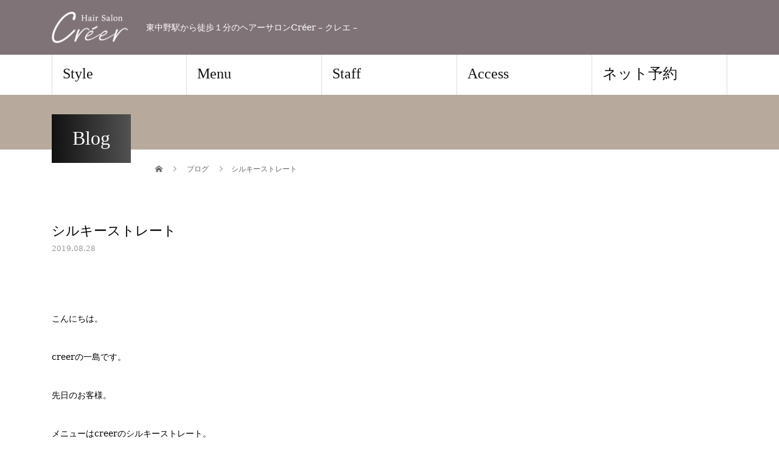

--- FILE ---
content_type: text/html; charset=UTF-8
request_url: https://creer-salon.jp/2019/08/28/%E3%82%B7%E3%83%AB%E3%82%AD%E3%83%BC%E3%82%B9%E3%83%88%E3%83%AC%E3%83%BC%E3%83%88-2/
body_size: 8061
content:
<!DOCTYPE html>
<html lang="ja">
<head>
<meta charset="UTF-8">
<meta name="description" content="こんにちは。 creerの一島です。先日のお客様。メニューはcreerのシルキーストレート。頭の丸みに合わせたアイロン技術と薬剤調整で、毛先もCカールでまとまりやすい縮毛矯正に仕上げました。">
<meta name="viewport" content="width=device-width">
<title>シルキーストレート | Créer &#8211; クレエ &#8211;</title>
<meta name='robots' content='max-image-preview:large'/>
<link rel='dns-prefetch' href='//fonts.googleapis.com'/>
<link rel="alternate" type="application/rss+xml" title="Créer - クレエ - &raquo; フィード" href="https://creer-salon.jp/feed/"/>
<link rel="alternate" type="application/rss+xml" title="Créer - クレエ - &raquo; コメントフィード" href="https://creer-salon.jp/comments/feed/"/>
<link rel="alternate" type="application/rss+xml" title="Créer - クレエ - &raquo; シルキーストレート のコメントのフィード" href="https://creer-salon.jp/2019/08/28/%e3%82%b7%e3%83%ab%e3%82%ad%e3%83%bc%e3%82%b9%e3%83%88%e3%83%ac%e3%83%bc%e3%83%88-2/feed/"/>
<script type="text/javascript">window._wpemojiSettings={"baseUrl":"https:\/\/s.w.org\/images\/core\/emoji\/14.0.0\/72x72\/","ext":".png","svgUrl":"https:\/\/s.w.org\/images\/core\/emoji\/14.0.0\/svg\/","svgExt":".svg","source":{"concatemoji":"https:\/\/creer-salon.jp\/wp-includes\/js\/wp-emoji-release.min.js?ver=6.1.9"}};!function(e,a,t){var n,r,o,i=a.createElement("canvas"),p=i.getContext&&i.getContext("2d");function s(e,t){var a=String.fromCharCode,e=(p.clearRect(0,0,i.width,i.height),p.fillText(a.apply(this,e),0,0),i.toDataURL());return p.clearRect(0,0,i.width,i.height),p.fillText(a.apply(this,t),0,0),e===i.toDataURL()}function c(e){var t=a.createElement("script");t.src=e,t.defer=t.type="text/javascript",a.getElementsByTagName("head")[0].appendChild(t)}for(o=Array("flag","emoji"),t.supports={everything:!0,everythingExceptFlag:!0},r=0;r<o.length;r++)t.supports[o[r]]=function(e){if(p&&p.fillText)switch(p.textBaseline="top",p.font="600 32px Arial",e){case"flag":return s([127987,65039,8205,9895,65039],[127987,65039,8203,9895,65039])?!1:!s([55356,56826,55356,56819],[55356,56826,8203,55356,56819])&&!s([55356,57332,56128,56423,56128,56418,56128,56421,56128,56430,56128,56423,56128,56447],[55356,57332,8203,56128,56423,8203,56128,56418,8203,56128,56421,8203,56128,56430,8203,56128,56423,8203,56128,56447]);case"emoji":return!s([129777,127995,8205,129778,127999],[129777,127995,8203,129778,127999])}return!1}(o[r]),t.supports.everything=t.supports.everything&&t.supports[o[r]],"flag"!==o[r]&&(t.supports.everythingExceptFlag=t.supports.everythingExceptFlag&&t.supports[o[r]]);t.supports.everythingExceptFlag=t.supports.everythingExceptFlag&&!t.supports.flag,t.DOMReady=!1,t.readyCallback=function(){t.DOMReady=!0},t.supports.everything||(n=function(){t.readyCallback()},a.addEventListener?(a.addEventListener("DOMContentLoaded",n,!1),e.addEventListener("load",n,!1)):(e.attachEvent("onload",n),a.attachEvent("onreadystatechange",function(){"complete"===a.readyState&&t.readyCallback()})),(e=t.source||{}).concatemoji?c(e.concatemoji):e.wpemoji&&e.twemoji&&(c(e.twemoji),c(e.wpemoji)))}(window,document,window._wpemojiSettings);</script>
<style type="text/css">img.wp-smiley,img.emoji{display:inline!important;border:none!important;box-shadow:none!important;height:1em!important;width:1em!important;margin:0 .07em!important;vertical-align:-.1em!important;background:none!important;padding:0!important}</style>
	<link rel='stylesheet' id='wp-block-library-css' href='https://creer-salon.jp/wp-includes/css/dist/block-library/style.min.css?ver=6.1.9' type='text/css' media='all'/>
<link rel='stylesheet' id='classic-theme-styles-css' href='https://creer-salon.jp/wp-includes/css/classic-themes.min.css?ver=1' type='text/css' media='all'/>
<style id='global-styles-inline-css' type='text/css'>body{--wp--preset--color--black:#000;--wp--preset--color--cyan-bluish-gray:#abb8c3;--wp--preset--color--white:#fff;--wp--preset--color--pale-pink:#f78da7;--wp--preset--color--vivid-red:#cf2e2e;--wp--preset--color--luminous-vivid-orange:#ff6900;--wp--preset--color--luminous-vivid-amber:#fcb900;--wp--preset--color--light-green-cyan:#7bdcb5;--wp--preset--color--vivid-green-cyan:#00d084;--wp--preset--color--pale-cyan-blue:#8ed1fc;--wp--preset--color--vivid-cyan-blue:#0693e3;--wp--preset--color--vivid-purple:#9b51e0;--wp--preset--gradient--vivid-cyan-blue-to-vivid-purple:linear-gradient(135deg,rgba(6,147,227,1) 0%,#9b51e0 100%);--wp--preset--gradient--light-green-cyan-to-vivid-green-cyan:linear-gradient(135deg,#7adcb4 0%,#00d082 100%);--wp--preset--gradient--luminous-vivid-amber-to-luminous-vivid-orange:linear-gradient(135deg,rgba(252,185,0,1) 0%,rgba(255,105,0,1) 100%);--wp--preset--gradient--luminous-vivid-orange-to-vivid-red:linear-gradient(135deg,rgba(255,105,0,1) 0%,#cf2e2e 100%);--wp--preset--gradient--very-light-gray-to-cyan-bluish-gray:linear-gradient(135deg,#eee 0%,#a9b8c3 100%);--wp--preset--gradient--cool-to-warm-spectrum:linear-gradient(135deg,#4aeadc 0%,#9778d1 20%,#cf2aba 40%,#ee2c82 60%,#fb6962 80%,#fef84c 100%);--wp--preset--gradient--blush-light-purple:linear-gradient(135deg,#ffceec 0%,#9896f0 100%);--wp--preset--gradient--blush-bordeaux:linear-gradient(135deg,#fecda5 0%,#fe2d2d 50%,#6b003e 100%);--wp--preset--gradient--luminous-dusk:linear-gradient(135deg,#ffcb70 0%,#c751c0 50%,#4158d0 100%);--wp--preset--gradient--pale-ocean:linear-gradient(135deg,#fff5cb 0%,#b6e3d4 50%,#33a7b5 100%);--wp--preset--gradient--electric-grass:linear-gradient(135deg,#caf880 0%,#71ce7e 100%);--wp--preset--gradient--midnight:linear-gradient(135deg,#020381 0%,#2874fc 100%);--wp--preset--duotone--dark-grayscale:url(#wp-duotone-dark-grayscale);--wp--preset--duotone--grayscale:url(#wp-duotone-grayscale);--wp--preset--duotone--purple-yellow:url(#wp-duotone-purple-yellow);--wp--preset--duotone--blue-red:url(#wp-duotone-blue-red);--wp--preset--duotone--midnight:url(#wp-duotone-midnight);--wp--preset--duotone--magenta-yellow:url(#wp-duotone-magenta-yellow);--wp--preset--duotone--purple-green:url(#wp-duotone-purple-green);--wp--preset--duotone--blue-orange:url(#wp-duotone-blue-orange);--wp--preset--font-size--small:13px;--wp--preset--font-size--medium:20px;--wp--preset--font-size--large:36px;--wp--preset--font-size--x-large:42px;--wp--preset--spacing--20:.44rem;--wp--preset--spacing--30:.67rem;--wp--preset--spacing--40:1rem;--wp--preset--spacing--50:1.5rem;--wp--preset--spacing--60:2.25rem;--wp--preset--spacing--70:3.38rem;--wp--preset--spacing--80:5.06rem}:where(.is-layout-flex){gap:.5em}body .is-layout-flow>.alignleft{float:left;margin-inline-start:0;margin-inline-end:2em}body .is-layout-flow>.alignright{float:right;margin-inline-start:2em;margin-inline-end:0}body .is-layout-flow>.aligncenter{margin-left:auto!important;margin-right:auto!important}body .is-layout-constrained>.alignleft{float:left;margin-inline-start:0;margin-inline-end:2em}body .is-layout-constrained>.alignright{float:right;margin-inline-start:2em;margin-inline-end:0}body .is-layout-constrained>.aligncenter{margin-left:auto!important;margin-right:auto!important}body .is-layout-constrained > :where(:not(.alignleft):not(.alignright):not(.alignfull)){max-width:var(--wp--style--global--content-size);margin-left:auto!important;margin-right:auto!important}body .is-layout-constrained>.alignwide{max-width:var(--wp--style--global--wide-size)}body .is-layout-flex{display:flex}body .is-layout-flex{flex-wrap:wrap;align-items:center}body .is-layout-flex>*{margin:0}:where(.wp-block-columns.is-layout-flex){gap:2em}.has-black-color{color:var(--wp--preset--color--black)!important}.has-cyan-bluish-gray-color{color:var(--wp--preset--color--cyan-bluish-gray)!important}.has-white-color{color:var(--wp--preset--color--white)!important}.has-pale-pink-color{color:var(--wp--preset--color--pale-pink)!important}.has-vivid-red-color{color:var(--wp--preset--color--vivid-red)!important}.has-luminous-vivid-orange-color{color:var(--wp--preset--color--luminous-vivid-orange)!important}.has-luminous-vivid-amber-color{color:var(--wp--preset--color--luminous-vivid-amber)!important}.has-light-green-cyan-color{color:var(--wp--preset--color--light-green-cyan)!important}.has-vivid-green-cyan-color{color:var(--wp--preset--color--vivid-green-cyan)!important}.has-pale-cyan-blue-color{color:var(--wp--preset--color--pale-cyan-blue)!important}.has-vivid-cyan-blue-color{color:var(--wp--preset--color--vivid-cyan-blue)!important}.has-vivid-purple-color{color:var(--wp--preset--color--vivid-purple)!important}.has-black-background-color{background-color:var(--wp--preset--color--black)!important}.has-cyan-bluish-gray-background-color{background-color:var(--wp--preset--color--cyan-bluish-gray)!important}.has-white-background-color{background-color:var(--wp--preset--color--white)!important}.has-pale-pink-background-color{background-color:var(--wp--preset--color--pale-pink)!important}.has-vivid-red-background-color{background-color:var(--wp--preset--color--vivid-red)!important}.has-luminous-vivid-orange-background-color{background-color:var(--wp--preset--color--luminous-vivid-orange)!important}.has-luminous-vivid-amber-background-color{background-color:var(--wp--preset--color--luminous-vivid-amber)!important}.has-light-green-cyan-background-color{background-color:var(--wp--preset--color--light-green-cyan)!important}.has-vivid-green-cyan-background-color{background-color:var(--wp--preset--color--vivid-green-cyan)!important}.has-pale-cyan-blue-background-color{background-color:var(--wp--preset--color--pale-cyan-blue)!important}.has-vivid-cyan-blue-background-color{background-color:var(--wp--preset--color--vivid-cyan-blue)!important}.has-vivid-purple-background-color{background-color:var(--wp--preset--color--vivid-purple)!important}.has-black-border-color{border-color:var(--wp--preset--color--black)!important}.has-cyan-bluish-gray-border-color{border-color:var(--wp--preset--color--cyan-bluish-gray)!important}.has-white-border-color{border-color:var(--wp--preset--color--white)!important}.has-pale-pink-border-color{border-color:var(--wp--preset--color--pale-pink)!important}.has-vivid-red-border-color{border-color:var(--wp--preset--color--vivid-red)!important}.has-luminous-vivid-orange-border-color{border-color:var(--wp--preset--color--luminous-vivid-orange)!important}.has-luminous-vivid-amber-border-color{border-color:var(--wp--preset--color--luminous-vivid-amber)!important}.has-light-green-cyan-border-color{border-color:var(--wp--preset--color--light-green-cyan)!important}.has-vivid-green-cyan-border-color{border-color:var(--wp--preset--color--vivid-green-cyan)!important}.has-pale-cyan-blue-border-color{border-color:var(--wp--preset--color--pale-cyan-blue)!important}.has-vivid-cyan-blue-border-color{border-color:var(--wp--preset--color--vivid-cyan-blue)!important}.has-vivid-purple-border-color{border-color:var(--wp--preset--color--vivid-purple)!important}.has-vivid-cyan-blue-to-vivid-purple-gradient-background{background:var(--wp--preset--gradient--vivid-cyan-blue-to-vivid-purple)!important}.has-light-green-cyan-to-vivid-green-cyan-gradient-background{background:var(--wp--preset--gradient--light-green-cyan-to-vivid-green-cyan)!important}.has-luminous-vivid-amber-to-luminous-vivid-orange-gradient-background{background:var(--wp--preset--gradient--luminous-vivid-amber-to-luminous-vivid-orange)!important}.has-luminous-vivid-orange-to-vivid-red-gradient-background{background:var(--wp--preset--gradient--luminous-vivid-orange-to-vivid-red)!important}.has-very-light-gray-to-cyan-bluish-gray-gradient-background{background:var(--wp--preset--gradient--very-light-gray-to-cyan-bluish-gray)!important}.has-cool-to-warm-spectrum-gradient-background{background:var(--wp--preset--gradient--cool-to-warm-spectrum)!important}.has-blush-light-purple-gradient-background{background:var(--wp--preset--gradient--blush-light-purple)!important}.has-blush-bordeaux-gradient-background{background:var(--wp--preset--gradient--blush-bordeaux)!important}.has-luminous-dusk-gradient-background{background:var(--wp--preset--gradient--luminous-dusk)!important}.has-pale-ocean-gradient-background{background:var(--wp--preset--gradient--pale-ocean)!important}.has-electric-grass-gradient-background{background:var(--wp--preset--gradient--electric-grass)!important}.has-midnight-gradient-background{background:var(--wp--preset--gradient--midnight)!important}.has-small-font-size{font-size:var(--wp--preset--font-size--small)!important}.has-medium-font-size{font-size:var(--wp--preset--font-size--medium)!important}.has-large-font-size{font-size:var(--wp--preset--font-size--large)!important}.has-x-large-font-size{font-size:var(--wp--preset--font-size--x-large)!important}.wp-block-navigation a:where(:not(.wp-element-button)){color:inherit}:where(.wp-block-columns.is-layout-flex){gap:2em}.wp-block-pullquote{font-size:1.5em;line-height:1.6}</style>
<link rel='stylesheet' id='tt-easy-google-fonts-css' href='https://fonts.googleapis.com/css?family=Petit+Formal+Script%3Aregular&#038;subset=latin%2Call&#038;ver=6.1.9' type='text/css' media='all'/>
<link rel='stylesheet' id='beauty-slick-css' href='https://creer-salon.jp/wp-content/themes/beauty_tcd054/assets/css/slick.min.css?ver=6.1.9' type='text/css' media='all'/>
<link rel='stylesheet' id='beauty-slick-theme-css' href='https://creer-salon.jp/wp-content/themes/beauty_tcd054/assets/css/slick-theme.min.css?ver=6.1.9' type='text/css' media='all'/>
<link rel='stylesheet' id='beauty-style-css' href='https://creer-salon.jp/wp-content/themes/beauty_tcd054/style.css?ver=1.2.2' type='text/css' media='all'/>
<script>if(document.location.protocol!="https:"){document.location=document.URL.replace(/^http:/i,"https:");}</script><script type='text/javascript' src='https://creer-salon.jp/wp-includes/js/jquery/jquery.min.js?ver=3.6.1' id='jquery-core-js'></script>
<script type='text/javascript' src='https://creer-salon.jp/wp-includes/js/jquery/jquery-migrate.min.js?ver=3.3.2' id='jquery-migrate-js'></script>
<script type='text/javascript' src='https://creer-salon.jp/wp-content/themes/beauty_tcd054/assets/js/slick.min.js?ver=1.2.2' id='beauty-slick-js'></script>
<link rel="https://api.w.org/" href="https://creer-salon.jp/wp-json/"/><link rel="alternate" type="application/json" href="https://creer-salon.jp/wp-json/wp/v2/posts/940"/><link rel="canonical" href="https://creer-salon.jp/2019/08/28/%e3%82%b7%e3%83%ab%e3%82%ad%e3%83%bc%e3%82%b9%e3%83%88%e3%83%ac%e3%83%bc%e3%83%88-2/"/>
<link rel='shortlink' href='https://creer-salon.jp/?p=940'/>
<link rel="alternate" type="application/json+oembed" href="https://creer-salon.jp/wp-json/oembed/1.0/embed?url=https%3A%2F%2Fcreer-salon.jp%2F2019%2F08%2F28%2F%25e3%2582%25b7%25e3%2583%25ab%25e3%2582%25ad%25e3%2583%25bc%25e3%2582%25b9%25e3%2583%2588%25e3%2583%25ac%25e3%2583%25bc%25e3%2583%2588-2%2F"/>
<link rel="alternate" type="text/xml+oembed" href="https://creer-salon.jp/wp-json/oembed/1.0/embed?url=https%3A%2F%2Fcreer-salon.jp%2F2019%2F08%2F28%2F%25e3%2582%25b7%25e3%2583%25ab%25e3%2582%25ad%25e3%2583%25bc%25e3%2582%25b9%25e3%2583%2588%25e3%2583%25ac%25e3%2583%25bc%25e3%2583%2588-2%2F&#038;format=xml"/>
<style>.p-headline,.p-pager__item span,.p-portfolio__headline,.p-page-links>span,.c-pw__btn,.p-widget__title,.p-search__submit,.p-staff-blog__headline,.p-readmore__btn{background:#111}.p-pager__item span,.p-page-links>span{border-color:#111}.p-pagetop a:hover,.p-nav02__item a:hover,.p-index-content__btn:hover,.p-menu-btn.is-active,.c-pw__btn:hover,.p-search__submit:hover,.p-readmore__btn:hover{background:#000}.p-article01__title a:hover,.p-article01__cat a:hover,.p-article02__title a:hover,.p-article03__title a:hover,.p-breadcrumb a:hover,.p-entry__cat a:hover,.p-article04 a:hover .p-article04__title,.p-article06 a:hover .p-article06__name,.p-profile__social-item a:hover,.p-style-author__body:hover .p-style-author__portrait-name,.p-style-author__body:hover .p-style-author__comment::after,.p-news-ticker__item-date,.p-news-ticker__list-item-title:hover,.p-article05 a:hover .p-article05__title,.p-news-ticker__list-item-date,.p-author__name a:hover,.p-profile__table a:hover,.p-style__table a:hover{color:#000}.p-entry__body a{color:#1547db}body,.p-global-nav .sub-title,.p-page-header__sub,.p-index-content__header-title span{font-family:"Times New Roman","游明朝","Yu Mincho","游明朝体","YuMincho","ヒラギノ明朝 Pro W3","Hiragino Mincho Pro","HiraMinProN-W3","HGS明朝E","ＭＳ Ｐ明朝","MS PMincho",serif;font-weight:500}.l-header__tel,.c-logo,.p-global-nav>ul>li>a,.p-page-header__title,.p-banner-list__item-catch,.p-profile__table caption,.p-search__title,.p-style__data-item-headline,.p-index-content__header-title,.p-header-slider__item-title,.p-header-video__title,.p-header-youtube__title{font-family:"Times New Roman","游明朝","Yu Mincho","游明朝体","YuMincho","ヒラギノ明朝 Pro W3","Hiragino Mincho Pro","HiraMinProN-W3","HGS明朝E","ＭＳ Ｐ明朝","MS PMincho",serif;font-weight:500}.p-hover-effect--type1:hover img{-webkit-transform:scale(1.2);transform:scale(1.2)}.l-footer__logo{font-size:26px}.l-header{background:#807377}.l-header__desc{color:#fff}.p-global-nav .sub-menu a{background:#111;color:#fff}.p-global-nav .sub-menu a:hover{background:#422414;color:#fff}.p-contact__appointment{background:#333;color:#fff}.p-contact__appointment:hover{background:#422414;color:#fff}.p-contact__appointment:hover{background:#422414;color:#fff}.l-footer__info,.p-copyright{background:#807a73}.p-copyright{border-color:#333}.p-entry__title{font-size:28px}.p-entry__body,.p-entry__body p{font-size:14px}@media screen and (max-width:991px){.p-global-nav__inner{background:rgba(17,17,17,1);color:#fff}.p-global-nav ul li a{font-family:"Times New Roman","游明朝","Yu Mincho","游明朝体","YuMincho","ヒラギノ明朝 Pro W3","Hiragino Mincho Pro","HiraMinProN-W3","HGS明朝E","ＭＳ Ｐ明朝","MS PMincho",serif;font-weight:500;color:#fff!important}}@media screen and (max-width:767px){.p-style+.p-nav02{display:none}}@-webkit-keyframes loading-square-loader {
  0% { box-shadow: 16px -8px rgba(17, 17, 17, 0), 32px 0 rgba(17, 17, 17, 0), 0 -16px rgba(17, 17, 17, 0), 16px -16px rgba(17, 17, 17, 0), 32px -16px rgba(17, 17, 17, 0), 0 -32px rgba(17, 17, 17, 0), 16px -32px rgba(17, 17, 17, 0), 32px -32px rgba(242, 205, 123, 0); }
  5% { box-shadow: 16px -8px rgba(17, 17, 17, 0), 32px 0 rgba(17, 17, 17, 0), 0 -16px rgba(17, 17, 17, 0), 16px -16px rgba(17, 17, 17, 0), 32px -16px rgba(17, 17, 17, 0), 0 -32px rgba(17, 17, 17, 0), 16px -32px rgba(17, 17, 17, 0), 32px -32px rgba(242, 205, 123, 0); }
  10% { box-shadow: 16px 0 rgba(17, 17, 17, 1), 32px -8px rgba(17, 17, 17, 0), 0 -16px rgba(17, 17, 17, 0), 16px -16px rgba(17, 17, 17, 0), 32px -16px rgba(17, 17, 17, 0), 0 -32px rgba(17, 17, 17, 0), 16px -32px rgba(17, 17, 17, 0), 32px -32px rgba(242, 205, 123, 0); }
  15% { box-shadow: 16px 0 rgba(17, 17, 17, 1), 32px 0 rgba(17, 17, 17, 1), 0 -24px rgba(17, 17, 17, 0), 16px -16px rgba(17, 17, 17, 0), 32px -16px rgba(17, 17, 17, 0), 0 -32px rgba(17, 17, 17, 0), 16px -32px rgba(17, 17, 17, 0), 32px -32px rgba(242, 205, 123, 0); }
  20% { box-shadow: 16px 0 rgba(17, 17, 17, 1), 32px 0 rgba(17, 17, 17, 1), 0 -16px rgba(17, 17, 17, 1), 16px -24px rgba(17, 17, 17, 0), 32px -16px rgba(17, 17, 17, 0), 0 -32px rgba(17, 17, 17, 0), 16px -32px rgba(17, 17, 17, 0), 32px -32px rgba(242, 205, 123, 0); }
  25% { box-shadow: 16px 0 rgba(17, 17, 17, 1), 32px 0 rgba(17, 17, 17, 1), 0 -16px rgba(17, 17, 17, 1), 16px -16px rgba(17, 17, 17, 1), 32px -24px rgba(17, 17, 17, 0), 0 -32px rgba(17, 17, 17, 0), 16px -32px rgba(17, 17, 17, 0), 32px -32px rgba(242, 205, 123, 0); }
  30% { box-shadow: 16px 0 rgba(17, 17, 17, 1), 32px 0 rgba(17, 17, 17, 1), 0 -16px rgba(17, 17, 17, 1), 16px -16px rgba(17, 17, 17, 1), 32px -16px rgba(17, 17, 17, 1), 0 -50px rgba(17, 17, 17, 0), 16px -32px rgba(17, 17, 17, 0), 32px -32px rgba(242, 205, 123, 0); }
  35% { box-shadow: 16px 0 rgba(17, 17, 17, 1), 32px 0 rgba(17, 17, 17, 1), 0 -16px rgba(17, 17, 17, 1), 16px -16px rgba(17, 17, 17, 1), 32px -16px rgba(17, 17, 17, 1), 0 -32px rgba(17, 17, 17, 1), 16px -50px rgba(17, 17, 17, 0), 32px -32px rgba(242, 205, 123, 0); }
  40% { box-shadow: 16px 0 rgba(17, 17, 17, 1), 32px 0 rgba(17, 17, 17, 1), 0 -16px rgba(17, 17, 17, 1), 16px -16px rgba(17, 17, 17, 1), 32px -16px rgba(17, 17, 17, 1), 0 -32px rgba(17, 17, 17, 1), 16px -32px rgba(17, 17, 17, 1), 32px -50px rgba(242, 205, 123, 0); }
  45%, 55% { box-shadow: 16px 0 rgba(17, 17, 17, 1), 32px 0 rgba(17, 17, 17, 1), 0 -16px rgba(17, 17, 17, 1), 16px -16px rgba(17, 17, 17, 1), 32px -16px rgba(17, 17, 17, 1), 0 -32px rgba(17, 17, 17, 1), 16px -32px rgba(17, 17, 17, 1), 32px -32px rgba(0, 0, 0, 1); }
  60% { box-shadow: 16px 8px rgba(17, 17, 17, 0), 32px 0 rgba(17, 17, 17, 1), 0 -16px rgba(17, 17, 17, 1), 16px -16px rgba(17, 17, 17, 1), 32px -16px rgba(17, 17, 17, 1), 0 -32px rgba(17, 17, 17, 1), 16px -32px rgba(17, 17, 17, 1), 32px -32px rgba(0, 0, 0, 1); }
  65% { box-shadow: 16px 8px rgba(17, 17, 17, 0), 32px 8px rgba(17, 17, 17, 0), 0 -16px rgba(17, 17, 17, 1), 16px -16px rgba(17, 17, 17, 1), 32px -16px rgba(17, 17, 17, 1), 0 -32px rgba(17, 17, 17, 1), 16px -32px rgba(17, 17, 17, 1), 32px -32px rgba(0, 0, 0, 1); }
  70% { box-shadow: 16px 8px rgba(17, 17, 17, 0), 32px 8px rgba(17, 17, 17, 0), 0 -8px rgba(17, 17, 17, 0), 16px -16px rgba(17, 17, 17, 1), 32px -16px rgba(17, 17, 17, 1), 0 -32px rgba(17, 17, 17, 1), 16px -32px rgba(17, 17, 17, 1), 32px -32px rgba(0, 0, 0, 1); }
  75% { box-shadow: 16px 8px rgba(17, 17, 17, 0), 32px 8px rgba(17, 17, 17, 0), 0 -8px rgba(17, 17, 17, 0), 16px -8px rgba(17, 17, 17, 0), 32px -16px rgba(17, 17, 17, 1), 0 -32px rgba(17, 17, 17, 1), 16px -32px rgba(17, 17, 17, 1), 32px -32px rgba(0, 0, 0, 1); }
  80% { box-shadow: 16px 8px rgba(17, 17, 17, 0), 32px 8px rgba(17, 17, 17, 0), 0 -8px rgba(17, 17, 17, 0), 16px -8px rgba(17, 17, 17, 0), 32px -8px rgba(17, 17, 17, 0), 0 -32px rgba(17, 17, 17, 1), 16px -32px rgba(17, 17, 17, 1), 32px -32px rgba(0, 0, 0, 1); }
  85% { box-shadow: 16px 8px rgba(17, 17, 17, 0), 32px 8px rgba(17, 17, 17, 0), 0 -8px rgba(17, 17, 17, 0), 16px -8px rgba(17, 17, 17, 0), 32px -8px rgba(17, 17, 17, 0), 0 -24px rgba(17, 17, 17, 0), 16px -32px rgba(17, 17, 17, 1), 32px -32px rgba(0, 0, 0, 1); }
  90% { box-shadow: 16px 8px rgba(17, 17, 17, 0), 32px 8px rgba(17, 17, 17, 0), 0 -8px rgba(17, 17, 17, 0), 16px -8px rgba(17, 17, 17, 0), 32px -8px rgba(17, 17, 17, 0), 0 -24px rgba(17, 17, 17, 0), 16px -24px rgba(17, 17, 17, 0), 32px -32px rgba(0, 0, 0, 1); }
  95%, 100% { box-shadow: 16px 8px rgba(17, 17, 17, 0), 32px 8px rgba(17, 17, 17, 0), 0 -8px rgba(17, 17, 17, 0), 16px -8px rgba(17, 17, 17, 0), 32px -8px rgba(17, 17, 17, 0), 0 -24px rgba(17, 17, 17, 0), 16px -24px rgba(17, 17, 17, 0), 32px -24px rgba(0, 0, 0, 0); }
}@keyframes loading-square-loader {
  0% { box-shadow: 16px -8px rgba(17, 17, 17, 0), 32px 0 rgba(17, 17, 17, 0), 0 -16px rgba(17, 17, 17, 0), 16px -16px rgba(17, 17, 17, 0), 32px -16px rgba(17, 17, 17, 0), 0 -32px rgba(17, 17, 17, 0), 16px -32px rgba(17, 17, 17, 0), 32px -32px rgba(242, 205, 123, 0); }
  5% { box-shadow: 16px -8px rgba(17, 17, 17, 0), 32px 0 rgba(17, 17, 17, 0), 0 -16px rgba(17, 17, 17, 0), 16px -16px rgba(17, 17, 17, 0), 32px -16px rgba(17, 17, 17, 0), 0 -32px rgba(17, 17, 17, 0), 16px -32px rgba(17, 17, 17, 0), 32px -32px rgba(242, 205, 123, 0); }
  10% { box-shadow: 16px 0 rgba(17, 17, 17, 1), 32px -8px rgba(17, 17, 17, 0), 0 -16px rgba(17, 17, 17, 0), 16px -16px rgba(17, 17, 17, 0), 32px -16px rgba(17, 17, 17, 0), 0 -32px rgba(17, 17, 17, 0), 16px -32px rgba(17, 17, 17, 0), 32px -32px rgba(242, 205, 123, 0); }
  15% { box-shadow: 16px 0 rgba(17, 17, 17, 1), 32px 0 rgba(17, 17, 17, 1), 0 -24px rgba(17, 17, 17, 0), 16px -16px rgba(17, 17, 17, 0), 32px -16px rgba(17, 17, 17, 0), 0 -32px rgba(17, 17, 17, 0), 16px -32px rgba(17, 17, 17, 0), 32px -32px rgba(242, 205, 123, 0); }
  20% { box-shadow: 16px 0 rgba(17, 17, 17, 1), 32px 0 rgba(17, 17, 17, 1), 0 -16px rgba(17, 17, 17, 1), 16px -24px rgba(17, 17, 17, 0), 32px -16px rgba(17, 17, 17, 0), 0 -32px rgba(17, 17, 17, 0), 16px -32px rgba(17, 17, 17, 0), 32px -32px rgba(242, 205, 123, 0); }
  25% { box-shadow: 16px 0 rgba(17, 17, 17, 1), 32px 0 rgba(17, 17, 17, 1), 0 -16px rgba(17, 17, 17, 1), 16px -16px rgba(17, 17, 17, 1), 32px -24px rgba(17, 17, 17, 0), 0 -32px rgba(17, 17, 17, 0), 16px -32px rgba(17, 17, 17, 0), 32px -32px rgba(242, 205, 123, 0); }
  30% { box-shadow: 16px 0 rgba(17, 17, 17, 1), 32px 0 rgba(17, 17, 17, 1), 0 -16px rgba(17, 17, 17, 1), 16px -16px rgba(17, 17, 17, 1), 32px -16px rgba(17, 17, 17, 1), 0 -50px rgba(17, 17, 17, 0), 16px -32px rgba(17, 17, 17, 0), 32px -32px rgba(242, 205, 123, 0); }
  35% { box-shadow: 16px 0 rgba(17, 17, 17, 1), 32px 0 rgba(17, 17, 17, 1), 0 -16px rgba(17, 17, 17, 1), 16px -16px rgba(17, 17, 17, 1), 32px -16px rgba(17, 17, 17, 1), 0 -32px rgba(17, 17, 17, 1), 16px -50px rgba(17, 17, 17, 0), 32px -32px rgba(242, 205, 123, 0); }
  40% { box-shadow: 16px 0 rgba(17, 17, 17, 1), 32px 0 rgba(17, 17, 17, 1), 0 -16px rgba(17, 17, 17, 1), 16px -16px rgba(17, 17, 17, 1), 32px -16px rgba(17, 17, 17, 1), 0 -32px rgba(17, 17, 17, 1), 16px -32px rgba(17, 17, 17, 1), 32px -50px rgba(242, 205, 123, 0); }
  45%, 55% { box-shadow: 16px 0 rgba(17, 17, 17, 1), 32px 0 rgba(17, 17, 17, 1), 0 -16px rgba(17, 17, 17, 1), 16px -16px rgba(17, 17, 17, 1), 32px -16px rgba(17, 17, 17, 1), 0 -32px rgba(17, 17, 17, 1), 16px -32px rgba(17, 17, 17, 1), 32px -32px rgba(0, 0, 0, 1); }
  60% { box-shadow: 16px 8px rgba(17, 17, 17, 0), 32px 0 rgba(17, 17, 17, 1), 0 -16px rgba(17, 17, 17, 1), 16px -16px rgba(17, 17, 17, 1), 32px -16px rgba(17, 17, 17, 1), 0 -32px rgba(17, 17, 17, 1), 16px -32px rgba(17, 17, 17, 1), 32px -32px rgba(0, 0, 0, 1); }
  65% { box-shadow: 16px 8px rgba(17, 17, 17, 0), 32px 8px rgba(17, 17, 17, 0), 0 -16px rgba(17, 17, 17, 1), 16px -16px rgba(17, 17, 17, 1), 32px -16px rgba(17, 17, 17, 1), 0 -32px rgba(17, 17, 17, 1), 16px -32px rgba(17, 17, 17, 1), 32px -32px rgba(0, 0, 0, 1); }
  70% { box-shadow: 16px 8px rgba(17, 17, 17, 0), 32px 8px rgba(17, 17, 17, 0), 0 -8px rgba(17, 17, 17, 0), 16px -16px rgba(17, 17, 17, 1), 32px -16px rgba(17, 17, 17, 1), 0 -32px rgba(17, 17, 17, 1), 16px -32px rgba(17, 17, 17, 1), 32px -32px rgba(0, 0, 0, 1); }
  75% { box-shadow: 16px 8px rgba(17, 17, 17, 0), 32px 8px rgba(17, 17, 17, 0), 0 -8px rgba(17, 17, 17, 0), 16px -8px rgba(17, 17, 17, 0), 32px -16px rgba(17, 17, 17, 1), 0 -32px rgba(17, 17, 17, 1), 16px -32px rgba(17, 17, 17, 1), 32px -32px rgba(0, 0, 0, 1); }
  80% { box-shadow: 16px 8px rgba(17, 17, 17, 0), 32px 8px rgba(17, 17, 17, 0), 0 -8px rgba(17, 17, 17, 0), 16px -8px rgba(17, 17, 17, 0), 32px -8px rgba(17, 17, 17, 0), 0 -32px rgba(17, 17, 17, 1), 16px -32px rgba(17, 17, 17, 1), 32px -32px rgba(0, 0, 0, 1); }
  85% { box-shadow: 16px 8px rgba(17, 17, 17, 0), 32px 8px rgba(17, 17, 17, 0), 0 -8px rgba(17, 17, 17, 0), 16px -8px rgba(17, 17, 17, 0), 32px -8px rgba(17, 17, 17, 0), 0 -24px rgba(17, 17, 17, 0), 16px -32px rgba(17, 17, 17, 1), 32px -32px rgba(0, 0, 0, 1); }
  90% { box-shadow: 16px 8px rgba(17, 17, 17, 0), 32px 8px rgba(17, 17, 17, 0), 0 -8px rgba(17, 17, 17, 0), 16px -8px rgba(17, 17, 17, 0), 32px -8px rgba(17, 17, 17, 0), 0 -24px rgba(17, 17, 17, 0), 16px -24px rgba(17, 17, 17, 0), 32px -32px rgba(0, 0, 0, 1); }
  95%, 100% { box-shadow: 16px 8px rgba(17, 17, 17, 0), 32px 8px rgba(17, 17, 17, 0), 0 -8px rgba(17, 17, 17, 0), 16px -8px rgba(17, 17, 17, 0), 32px -8px rgba(17, 17, 17, 0), 0 -24px rgba(17, 17, 17, 0), 16px -24px rgba(17, 17, 17, 0), 32px -24px rgba(0, 0, 0, 0); }
}.c-load--type2:before{box-shadow:16px 0 0 rgba(17,17,17,1) , 32px 0 0 rgba(17,17,17,1) , 0 -16px 0 rgba(17,17,17,1) , 16px -16px 0 rgba(17,17,17,1) , 32px -16px 0 rgba(17,17,17,1) , 0 -32px rgba(17,17,17,1) , 16px -32px rgba(17,17,17,1) , 32px -32px rgba(0,0,0,0)}.c-load--type2:after{background-color:rgba(0,0,0,1)}</style>
<style id="tt-easy-google-font-styles" type="text/css">p{font-family:'serif';font-style:normal;font-weight:400}h1{}h2{}h3{}h4{font-family:'Petit Formal Script';font-style:normal;font-weight:400}h5{}h6{}</style></head>
	<!-- Global site tag (gtag.js) - Google Analytics -->
<script async src="https://www.googletagmanager.com/gtag/js?id=UA-134155108-1"></script>
<script>window.dataLayer=window.dataLayer||[];function gtag(){dataLayer.push(arguments);}gtag('js',new Date());gtag('config','UA-134155108-1');</script>

	<link href="https://fonts.googleapis.com/css?family=Sawarabi+Mincho" rel="stylesheet">
<body data-rsssl=1 class="post-template-default single single-post postid-940 single-format-standard">
<div id="site_loader_overlay">
  <div id="site_loader_animation" class="c-load--type2">
      </div>
</div>
<div id="site_wrap">
<header id="js-header" class="l-header">
  <div class="l-header__inner l-inner">
    <div class="l-header__logo c-logo">
      <a href="https://creer-salon.jp/">
        <img src="https://creer-salon.jp/wp-content/uploads/2019/01/128-w2-1-e1548405583749.png" alt="Créer - クレエ -" width="124.5" height="52.5">
      </a>
    </div>
    <p class="l-header__desc">東中野駅から徒歩１分のヘアーサロンCréer &#8211; クレエ &#8211;</p>
        <div class="l-header__contact">
    </div>
      </div>
  <a href="#" id="js-menu-btn" class="p-menu-btn c-menu-btn"></a>
  <nav id="js-global-nav" class="p-global-nav"><ul class="p-global-nav__inner"><li id="menu-item-28" class="menu-item menu-item-type-custom menu-item-object-custom menu-item-28"><a href="https://creer-salon.jp/style">Style<span class="sub-title"></span><span class="sub-menu-toggle"></span></a></li>
<li id="menu-item-30" class="menu-item menu-item-type-custom menu-item-object-custom menu-item-30"><a href="https://creer-salon.jp/menu">Menu<span class="sub-title"></span><span class="sub-menu-toggle"></span></a></li>
<li id="menu-item-31" class="menu-item menu-item-type-custom menu-item-object-custom menu-item-31"><a href="https://creer-salon.jp/staff">Staff<span class="sub-title"></span><span class="sub-menu-toggle"></span></a></li>
<li id="menu-item-48" class="menu-item menu-item-type-post_type menu-item-object-page menu-item-home menu-item-48"><a href="https://creer-salon.jp/">Access<span class="sub-title"></span><span class="sub-menu-toggle"></span></a></li>
<li id="menu-item-71" class="menu-item menu-item-type-custom menu-item-object-custom menu-item-71"><a target="_blank" rel="noopener" href="https://beauty.hotpepper.jp/slnH000443948/?cstt=10">ネット予約<span class="sub-title"></span><span class="sub-menu-toggle"></span></a></li>
</ul></nav></header>
	<style>h1{font-family:'Petit Formal Script'!important;font-size:22px!important}hh2{font-family:'Petit Formal Script'!important;font-size:22px!important}</style>
<main class="l-main">
   <ul class="p-breadcrumb c-breadcrumb" itemscope="" itemtype="http://schema.org/BreadcrumbList">
<li class="p-breadcrumb__item c-breadcrumb__item c-breadcrumb__item--home" itemprop="itemListElement" itemscope="" itemtype="http://schema.org/ListItem">
<a href="https://creer-salon.jp/" itemscope="" itemtype="http://schema.org/Thing" itemprop="item">
<span itemprop="name">HOME</span>
</a>
<meta itemprop="position" content="1">
</li>
<li class="p-breadcrumb__item c-breadcrumb__item" itemprop="itemListElement" itemscope="" itemtype="http://schema.org/ListItem">
<a href="https://creer-salon.jp/blog/" itemscope="" itemtype="http://schema.org/Thing" itemprop="item">
<span itemprop="name">ブログ</span>
</a>
<meta itemprop="position" content="2">
</li>
<li class="p-breadcrumb__item c-breadcrumb__item">シルキーストレート</li>
</ul>
  <header class="p-page-header" style="background: #b7aa9d;">
  <div class="p-page-header__inner l-inner">
    <div class="p-page-header__title" style="background: #525252;background: -webkit-linear-gradient(to right, #111111, #525252);background: linear-gradient(to right, #111111, #525252); color: #ffffff; font-size: 32px;">Blog<span class="p-page-header__sub" style="color: #ffffff; font-size: 12px;"></span></div>
      </div>
</header>
  <div class="l-main__inner l-inner">
  <ul class="p-breadcrumb c-breadcrumb" itemscope="" itemtype="http://schema.org/BreadcrumbList">
<li class="p-breadcrumb__item c-breadcrumb__item c-breadcrumb__item--home" itemprop="itemListElement" itemscope="" itemtype="http://schema.org/ListItem">
<a href="https://creer-salon.jp/" itemscope="" itemtype="http://schema.org/Thing" itemprop="item">
<span itemprop="name">HOME</span>
</a>
<meta itemprop="position" content="1">
</li>
<li class="p-breadcrumb__item c-breadcrumb__item" itemprop="itemListElement" itemscope="" itemtype="http://schema.org/ListItem">
<a href="https://creer-salon.jp/blog/" itemscope="" itemtype="http://schema.org/Thing" itemprop="item">
<span itemprop="name">ブログ</span>
</a>
<meta itemprop="position" content="2">
</li>
<li class="p-breadcrumb__item c-breadcrumb__item">シルキーストレート</li>
</ul>
  <div class="l-contents">
    <div class="l-primary">
        			<article class="p-entry">
        <header>
          <h1 class="p-entry__title">シルキーストレート</h1>
          <p class="p-entry__meta">
            <time class="p-entry__date" datetime="2019-08-28">2019.08.28</time>          </p>
          			<ul class="p-entry__share c-share u-clearfix c-share--sm c-share--color">
			</ul>
                    <div class="p-entry__img">
                      </div>
                  </header>
                <div class="p-entry__body">
          
<p>こんにちは。</p>



<p> creerの一島です。</p>



<p>先日のお客様。</p>



<p>メニューはcreerのシルキーストレート。</p>



<p>頭の丸みに合わせたアイロン技術と薬剤調整で、毛先もCカールでまとまりやすい縮毛矯正に仕上げました。</p>



<figure class="wp-block-image"><img decoding="async" width="1024" height="1024" src="https://creer-salon.jp/wp-content/uploads/2019/08/63D14D6A-8C96-4DAE-8B87-5A958E7F8743-1024x1024.jpeg" alt="" class="wp-image-951" srcset="https://creer-salon.jp/wp-content/uploads/2019/08/63D14D6A-8C96-4DAE-8B87-5A958E7F8743-1024x1024.jpeg 1024w, https://creer-salon.jp/wp-content/uploads/2019/08/63D14D6A-8C96-4DAE-8B87-5A958E7F8743-150x150.jpeg 150w, https://creer-salon.jp/wp-content/uploads/2019/08/63D14D6A-8C96-4DAE-8B87-5A958E7F8743-300x300.jpeg 300w, https://creer-salon.jp/wp-content/uploads/2019/08/63D14D6A-8C96-4DAE-8B87-5A958E7F8743-768x767.jpeg 768w, https://creer-salon.jp/wp-content/uploads/2019/08/63D14D6A-8C96-4DAE-8B87-5A958E7F8743-120x120.jpeg 120w, https://creer-salon.jp/wp-content/uploads/2019/08/63D14D6A-8C96-4DAE-8B87-5A958E7F8743.jpeg 1440w" sizes="(max-width: 1024px) 100vw, 1024px"/></figure>



<figure class="wp-block-image"><img decoding="async" loading="lazy" width="1024" height="1024" src="https://creer-salon.jp/wp-content/uploads/2019/08/4C147B7F-2EF8-4204-BCF2-98E75501D5C0-1024x1024.jpeg" alt="" class="wp-image-952" srcset="https://creer-salon.jp/wp-content/uploads/2019/08/4C147B7F-2EF8-4204-BCF2-98E75501D5C0-1024x1024.jpeg 1024w, https://creer-salon.jp/wp-content/uploads/2019/08/4C147B7F-2EF8-4204-BCF2-98E75501D5C0-150x150.jpeg 150w, https://creer-salon.jp/wp-content/uploads/2019/08/4C147B7F-2EF8-4204-BCF2-98E75501D5C0-300x300.jpeg 300w, https://creer-salon.jp/wp-content/uploads/2019/08/4C147B7F-2EF8-4204-BCF2-98E75501D5C0-768x767.jpeg 768w, https://creer-salon.jp/wp-content/uploads/2019/08/4C147B7F-2EF8-4204-BCF2-98E75501D5C0-120x120.jpeg 120w, https://creer-salon.jp/wp-content/uploads/2019/08/4C147B7F-2EF8-4204-BCF2-98E75501D5C0.jpeg 1440w" sizes="(max-width: 1024px) 100vw, 1024px"/></figure>



<p><br></p>



<p>より再現性のあるヘアスタイルを目指しています。</p>
        </div>
                			<ul class="p-entry__share c-share u-clearfix c-share--sm c-share--color">
			</ul>
         
				<ul class="p-entry__meta-box c-meta-box u-clearfix">
					<li class="c-meta-box__item c-meta-box__item--author">投稿者: <a href="https://creer-salon.jp/author/creer-staff/" title="Creer Staff の投稿" rel="author">Creer Staff</a></li>				</ul>
        			
      </article>
         
    </div>
    
  </div>
</div>
</main>
			   <main class="l-main">
				   <div class="l-inner">
  <div class="l-contents">
    <div class="l-primary">
		
		
		
		<section class="p-index-content">
				   <header class="p-index-content__header">
          <h2 class="p-index-content__header-title" style="height:80px;;background: #525252; background: -webkit-linear-gradient(to right, #111111, #525252);background: linear-gradient(to right, #111111, #525252);color: #ffffff;  font-size: 22px !important;font-family: 'Petit Formal Script' !important;">Reserve</h2>
					   </header><p class="p-index-content__header-desc" style="text-align:center;margin:0 0 25px 0;;font-family:游明朝 !important"></p>
				   <a href="https://beauty.hotpepper.jp/slnH000443948/?cstt=10" style="min-width: 200px;" target="_blank" class="p-index-content__btn p-btn">ネット予約はこちら</a><br>
			<p class="p-index-content__header-desc" style="text-align:center;margin:25px 0 25px 0;;font-family:游明朝 !important">電話予約はこちら: <a href="tel:0369088517" style="min-width: 200px;">03-6908-8517</a></p></main>
	  </div></div></div></section>
<footer class="l-footer">

  <div class="l-footer__info">
	  <div style="text-align:center;">
	    	  </div>
    <div class="l-footer__info-inner l-inner">

      <p class="l-footer__address p-address">【店名】<br/>
Créer - クレエ -<br/>
<br/>
【住所】<br/>
〒164-0003 <br/>
東京都中野区東中野３丁目１−１<br/>
寛栄ビル5F<br/>
<br/>
【電話番号】<br/>
03-6908-8517<br/>
<br/>
【営業時間】<br/>
平日 10:00～21:00<br/>
                      休日 10:00～20:00<br/>
<br/>
【定休日】<br/>
毎週月・火曜日<br/>
※月曜日が祝日の場合、火・水曜日<br/>
 <br/>
</p>
			<ul class="p-social-nav">
                			  <li class="p-social-nav__item p-social-nav__item--facebook fa-2x" style="margin:0 40px 0 0;width: 24px !important;height: 24px !important;">
				  <a href="https://www.facebook.com/" target="_blank" style="width: 24px !important;height: 24px !important;"></a>
			  </li>
                        <li class="p-social-nav__item p-social-nav__item--instagram">
				  <a href="https://www.instagram.com/creerhairsalon/?hl=ja" target="_blank"></a>
				</li>
        		  </ul>
   
		<div style="height:20px"></div>
			<a href="https://beauty.hotpepper.jp/slnH000443948/?cstt=10" style="min-width: 200px;" target="_blank" class="p-index-content__btn p-btn">ネット予約</a>
      
     
    </div>
  </div>
  <p class="p-copyright">
    <small>Copyright &copy; Créer All Rights Reserved.</small>
  </p>
  <div id="js-pagetop" class="p-pagetop"><a href="#"></a></div>
</footer>
</div>
<script type='text/javascript' src='https://creer-salon.jp/wp-content/themes/beauty_tcd054/assets/js/functions.min.js?ver=1.2.2' id='beauty-script-js'></script>
<script type='text/javascript' src='https://creer-salon.jp/wp-content/themes/beauty_tcd054/assets/js/comment.js?ver=1.2.2' id='beauty-comment-js'></script>
<script>jQuery(function(e){function i(){}if(e("#site_loader_overlay").length){var s=3e3,a=e("body").height();e("#site_wrap").css("display","none"),e("body").height(a),e(window).load(function(){e("#site_wrap").css("display","block"),e(".slick-slider").length&&e(".slick-slider").slick("setPosition"),e("body").height(""),e("#site_loader_animation").delay(600).fadeOut(400),e("#site_loader_overlay").delay(900).fadeOut(800,i)}),e(function(){setTimeout(function(){e("#site_loader_animation").delay(600).fadeOut(400),e("#site_loader_overlay").delay(900).fadeOut(800),e("#site_wrap").css("display","block")},s)})}else i()});</script>
</body>
</html>
